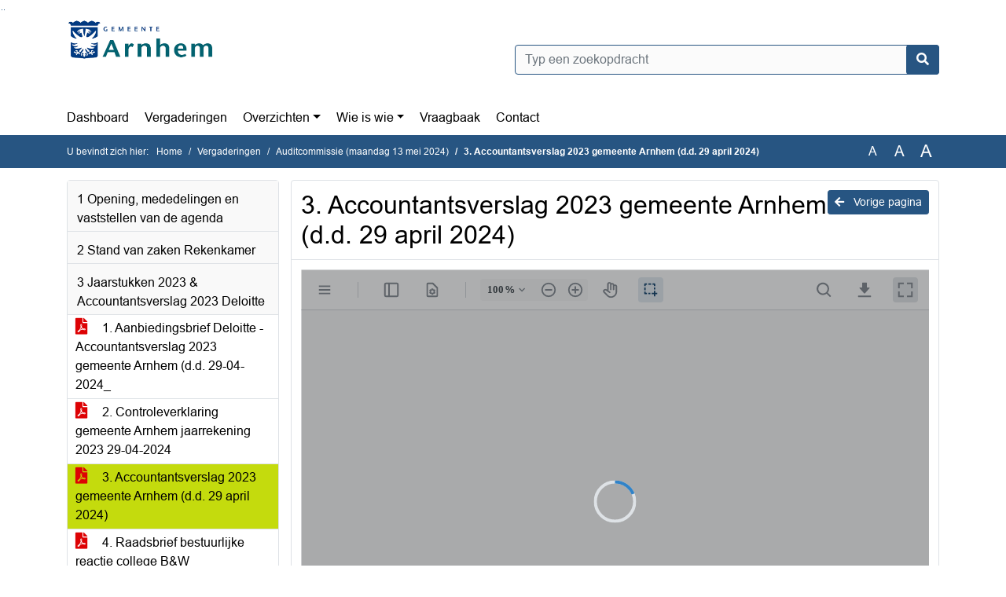

--- FILE ---
content_type: text/html; charset=utf-8
request_url: https://arnhem.bestuurlijkeinformatie.nl/Agenda/Document/a8842215-6be5-4e0b-8e3f-18f8b1a0ac46?documentId=b80cd3d7-bb39-44e3-b0df-1901c016ce7e&agendaItemId=723a4ecc-0f79-459c-ac27-df1f3e41e77e
body_size: 31456
content:
<!DOCTYPE html>
<html lang="nl">
<head>
    <meta charset="utf-8" />
    <meta name="viewport" content="width=device-width, initial-scale=1.0">
    <title>Document Arnhem - 3. Accountantsverslag 2023 gemeente Arnhem (d.d. 29 april 2024) - iBabs Publieksportaal</title>
    <link rel="SHORTCUT ICON" href="/favicon.svg?v=20210707" />
<link rel="icon" type="image/png" sizes="16x16" href="/Images/icons/ibabs/favicon-16x16.png?x46223">
<link rel="icon" type="image/png" sizes="32x32" href="/Images/icons/ibabs/favicon-32x32.png?x46223">
<link rel="icon" type="image/svg+xml" sizes="any" href="/favicon.svg?x46223">
<link rel="apple-touch-icon" href="/favicon.svg?x46223">
<link rel="apple-touch-icon" sizes="152x152" href="/Images/icons/ibabs/touch-icon-ipad.png?x46223">
<link rel="apple-touch-icon" sizes="167x167" href="/Images/icons/ibabs/touch-icon-ipad-retina.png?x46223">
<link rel="apple-touch-icon" sizes="180x180" href="/Images/icons/ibabs/touch-icon-iphone-retina.png?x46223">


    <link href="https://fonts.googleapis.com/css?family=Open+Sans:300,400,600,700,800" rel="stylesheet" />
    <link href="/Content/css?v=D-O9VFCAyJBB8XEPmMsnpG95XXUEHBJPXwTmEDlWT0I1" rel="stylesheet"/>

    <link href='/Content/cssparse?v=GwY4XHn5VbZxFlS8RAaRX5uQYXQffa-el0jQVsPNdzs1' rel='stylesheet' data-include-ie-parse />


<link href='/Content/Fonts/Arial.css' rel='stylesheet' data-include-ie-parse />
<link href='/Base/SiteCss' rel='stylesheet' data-include-ie-parse />

    

    <script src="/Script/ApplicationInsights"></script>
</head>
<body data-site-name="Arnhem">
    <div id="wrapper">
        <div class="skipcontent">
            <a href="#content" class="btn btn-ris sr-only sr-only-focusable" tabindex="0">Ga naar de inhoud van deze pagina</a>
            <a href="#search-input" class="btn btn-ris sr-only sr-only-focusable" tabindex="0">Ga naar het zoeken</a>
            <a href="#navigation" class="btn btn-ris sr-only sr-only-focusable" tabindex="0">Ga naar het menu</a>
        </div>
        <header id="header">
            <div class="container">
                <div class="row align-items-center">
                    <div class="col-left col-md-6">
                        <div class="d-flex justify-content-between align-items-center">
                            <div class="logo">
                                <a href="https://arnhem.nl/Bestuur/gemeenteraad/over_de_gemeenteraad" id="logo" title="Navigeer naar https://arnhem.nl/Bestuur/gemeenteraad/over_de_gemeenteraad">
                                        <img alt="Logo Arnhem" src="[data-uri]" />
                                </a>
                            </div>
                            <div class="d-block d-md-none">
                                <button type="button" class="navbar-toggler collapsed" data-toggle="collapse" data-target="#navbar" aria-expanded="false" aria-controls="navbar">
                                    <span class="navbar-toggler-icon" aria-hidden="true"></span>
                                    <span class="navbar-toggler-text">Menu</span>
                                </button>
                            </div>
                        </div>
                    </div>
                    <div class="col-right col-md-6">
                        <div class="form-inline justify-content-end d-none d-md-flex search-box">
                            <label class="sr-only" for="search-input">Zoeken naar</label>
                            <input class="form-control input-search" id="search-input" name="search" type="text" placeholder="Typ een zoekopdracht" aria-label="Typ een zoekopdracht" data-search-url="/Search" />
                            <button class="btn btn-search" type="button" id="search-button" aria-label="Nu zoeken">
                                <i class="fas fa-search" aria-hidden="true"></i>
                            </button>
                        </div>
                    </div>
                </div>
            </div>
        </header>
        <nav id="navigation" class="navbar navbar-expand-md">
            <div class="container">
                <div id="navbar" class="collapse navbar-collapse">
                    <ul class="navbar-nav mr-auto">
                        <li class="nav-item" id="nav-item-dashboard">
                            <a href="/" class="nav-link">Dashboard</a>
                        </li>
                        <li class="nav-item" id="nav-item-calendar">
                            <a href="/Calendar" class="nav-link">Vergaderingen</a>
                        </li>
                            <li class="nav-item dropdown" id="nav-item-report">
                                <a href="#" class="nav-link dropdown-toggle" data-toggle="dropdown" aria-haspopup="true" aria-expanded="false" id="nav-link-report">Overzichten</a>
                                <div class="dropdown-menu" aria-labelledby="nav-link-report">
                                    <a class="dropdown-item" href="/Reports">Overzichten</a>
                                        <a class="dropdown-item ml-md-3" href="/Reports/Details/fdf429af-3abe-411e-9683-460b66e2a8f6">Inhoudelijke Dossiers</a>
                                        <a class="dropdown-item ml-md-3" href="/Reports/Details/1ed68832-1e2d-4dc1-acc4-556beb6b3418">Agendavoorraad</a>
                                        <a class="dropdown-item ml-md-3" href="/Reports/Details/749144bf-a958-48db-ad07-13aa09f1195a">Langetermijnagenda</a>
                                        <a class="dropdown-item ml-md-3" href="/Reports/Details/93b5d668-8dc2-4286-b92f-8c044fb109b4">Artikel 44 vragen</a>
                                        <a class="dropdown-item ml-md-3" href="/Reports/Details/3c1b2047-19ea-45dc-948a-b06896d34083">Ingekomen stukken</a>
                                        <a class="dropdown-item ml-md-3" href="/Reports/Details/5de81f99-f434-4b8c-a932-ecb000c3cec1">Inlichtingenverzoeken</a>
                                        <a class="dropdown-item ml-md-3" href="/Reports/Details/ec16a63e-2895-4667-b26f-e1bf1063a407">Raadsbrieven</a>
                                        <a class="dropdown-item ml-md-3" href="/Reports/Details/6473f328-75f0-4327-b278-0ad4ade6587a">Moties</a>
                                        <a class="dropdown-item ml-md-3" href="/Reports/Details/50b4c517-fff4-4f0c-9f53-9ecc95e19825">Amendementen</a>
                                        <a class="dropdown-item ml-md-3" href="/Reports/Details/022f03b9-81bb-4460-bca6-a7e7f0618787">Toezeggingen</a>
                                        <a class="dropdown-item ml-md-3" href="/Reports/Details/b8d6a5d7-f5d3-4f60-8039-7a09b5d59286">Raadsdossiers</a>
                                        <a class="dropdown-item ml-md-3" href="/Reports/Details/eee476c0-a899-4b41-ab36-a5e2d115c978">Rekenkamer</a>
                                        <a class="dropdown-item ml-md-3" href="/Reports/Details/03a626cc-1113-4470-8a86-77589cac0ffc">Vergaderschema, verordeningen, reglementen en informatie</a>
                                        <a class="dropdown-item ml-md-3" href="/Reports/Details/a8ec59cc-a266-45ef-ab0b-cfa732ef1c12">Raadsmail</a>
                                        <a class="dropdown-item ml-md-3" href="/Reports/Details/f5115124-30f5-47be-bf9c-5fd6c31ff199">Nieuwsbrieven</a>
                                        <a class="dropdown-item ml-md-3" href="/Reports/Details/64c29bba-8a76-429b-ab78-f1a7c8f61a21">Geheimhoudingsregister</a>
                                </div>
                            </li>
                                                                                                        <li class="nav-item dropdown" id="nav-item-people">
                                    <a href="#" class="nav-link dropdown-toggle" data-toggle="dropdown" aria-haspopup="true" aria-expanded="false" id="nav-link-people">Wie is wie</a>
                                    <div class="dropdown-menu" aria-labelledby="nav-link-people">
                                        <a class="dropdown-item" href="/People">Wie is wie</a>
                                            <a class="dropdown-item ml-md-3" href="/People/Profiles/61635165-98f8-4674-a944-a86f1d7a2e49">Raadsleden</a>
                                            <a class="dropdown-item ml-md-3" href="/People/Profiles/5cc50a07-7487-442c-be38-62e7b8ce8cef">Fractievolgers</a>
                                            <a class="dropdown-item ml-md-3" href="/People/Profiles/5d87a457-8611-492c-ba2e-3790006bb49a">Voorzitter Gemeenteraad en Vicevoorzitter</a>
                                            <a class="dropdown-item ml-md-3" href="/People/Profiles/90031c01-3860-4e11-a9e7-124ff7d73a2c">Presidium</a>
                                            <a class="dropdown-item ml-md-3" href="/People/Profiles/f4160665-b6db-421f-b531-4cd2f6c7cf44">Agendacommissie</a>
                                            <a class="dropdown-item ml-md-3" href="/People/Profiles/faa76b00-12fd-4096-8812-ad9b2767b537">Dagelijks Bestuur Agendacommissie</a>
                                            <a class="dropdown-item ml-md-3" href="/People/Profiles/0cc6ab25-a4e6-4172-8157-bd02019a5175">Auditcommissie</a>
                                            <a class="dropdown-item ml-md-3" href="/People/Profiles/143159bc-2f7b-4a88-9bec-5cc7c540946e">Raadswerkgroepen</a>
                                            <a class="dropdown-item ml-md-3" href="/People/Profiles/e8347e20-86c8-4a22-a1b8-7e216a29f0e6">Commissie Werkgeverschap Griffie</a>
                                            <a class="dropdown-item ml-md-3" href="/People/Profiles/8bde7b66-bc8d-4110-b5a7-63b2e72effda">Griffie</a>
                                            <a class="dropdown-item ml-md-3" href="/People/Profiles/dab1750b-5de6-4e10-a267-dd07e9c2be0c">Rekenkamer</a>
                                    </div>
                                </li>
                                                                            <li class="nav-item" id="nav-item-help">
                                <a href="/Help" class="nav-link">Vraagbaak</a>
                            </li>
                                                    <li class="nav-item" id="nav-item-contact">
                                <a href="/Contact" class="nav-link">Contact</a>
                            </li>
                    </ul>
                </div>
            </div>
        </nav>
        <div id="mobile-searchbox" class="d-block d-md-none">
            <div class="container">
                <div class="row align-items-center">
                    <div class="col">
                        <div class="form-inline justify-content-end search-box">
                            <input class="form-control input-search" id="search-input-sm" name="search" type="text" placeholder="Typ een zoekopdracht" aria-label="Typ een zoekopdracht" data-search-url="/Search" />
                            <button class="btn btn-search" type="button" id="search-button-sm" aria-label="Nu zoeken">
                                <i class="fas fa-search" aria-hidden="true"></i>
                            </button>
                        </div>
                    </div>
                </div>
            </div>
        </div>
        <div id="breadcrumb">
            <div class="container">
                <nav class="navbar navbar-expand-md" aria-label="Kruimelpad">
                    <span class="breadcrumb-pre-text">
                        U bevindt zich hier:
                    </span>
                    <ol class="breadcrumb mr-auto">
                        <li class="breadcrumb-item">
                            <a href="/">Home</a>
                        </li>
                        
    <li class="breadcrumb-item">
        <a href="/Calendar">
            Vergaderingen
        </a>
    </li>
    <li class="breadcrumb-item">
        <a href="/Agenda/Index/a8842215-6be5-4e0b-8e3f-18f8b1a0ac46">
            Auditcommissie (maandag 13 mei 2024)
        </a>
    </li>
    <li class="breadcrumb-item active document-title" aria-current="page">
        3. Accountantsverslag 2023 gemeente Arnhem (d.d. 29 april 2024)
    </li>

                    </ol>
                    <div class="font-size">
                        <ul>
                            <li class="align-middle">
                                <button type="button" data-size="1.0" aria-label="Zet de tekst in de originele tekst grootte." aria-pressed="true">A</button>
                            </li>
                            <li class="align-middle">
                                <button type="button" data-size="1.2" aria-label="Vergroot de tekst met 20% ten opzichte van de originele tekst grootte." aria-pressed="false">A</button>
                            </li>
                            <li class="align-middle">
                                <button type="button" data-size="1.4" aria-label="Vergroot de tekst met 40% ten opzichte van de originele tekst grootte." aria-pressed="false">A</button>
                            </li>
                        </ul>
                    </div>
                </nav>
            </div>
        </div>
        <main id="content" class="d-flex">
            <div class="container d-flex align-items-stretch flex-fill">
                


<div class="row maincontent sidecontent-left align-items-stretch flex-fill">
    <aside class="col-md-3 col-lg-3" id="sidecontent-left">
        <div class="filterWidget widget">
                                <div class="widgetLabel agenda-item" tabindex="0">
                        <div class="heading1">
                            1 Opening, mededelingen en vaststellen van de agenda
                        </div>
                    </div>
                    <div class="widgetLabel agenda-item" tabindex="0">
                        <div class="heading1">
                            2 Stand van zaken Rekenkamer
                        </div>
                    </div>
                    <div class="widgetLabel agenda-item" tabindex="0">
                        <div class="heading1">
                            3 Jaarstukken 2023 &amp; Accountantsverslag 2023 Deloitte
                        </div>
                    </div>
                        <div class="widgetContent">
                            <div class="attachments d-flex flex-column">
                                    <a href="#" class="" data-document-id="3301b2e5-dc79-4af8-adc6-a7f6ba93db26" data-document-type="pdf" data-document-url="/Document/LoadAgendaItemDocument/3301b2e5-dc79-4af8-adc6-a7f6ba93db26?agendaItemId=723a4ecc-0f79-459c-ac27-df1f3e41e77e">
                                        <span class="icon pdf" aria-label="pdf" role="img"></span>
                                        1. Aanbiedingsbrief Deloitte - Accountantsverslag 2023 gemeente Arnhem (d.d. 29-04-2024_
                                    </a>
                                    <a href="#" class="" data-document-id="4683e7a9-51ff-4327-868f-3828cd971fa9" data-document-type="pdf" data-document-url="/Document/LoadAgendaItemDocument/4683e7a9-51ff-4327-868f-3828cd971fa9?agendaItemId=723a4ecc-0f79-459c-ac27-df1f3e41e77e">
                                        <span class="icon pdf" aria-label="pdf" role="img"></span>
                                        2. Controleverklaring gemeente Arnhem jaarrekening 2023 29-04-2024
                                    </a>
                                    <a href="#" class="active" data-document-id="b80cd3d7-bb39-44e3-b0df-1901c016ce7e" data-document-type="pdf" data-document-url="/Document/LoadAgendaItemDocument/b80cd3d7-bb39-44e3-b0df-1901c016ce7e?agendaItemId=723a4ecc-0f79-459c-ac27-df1f3e41e77e">
                                        <span class="icon pdf" aria-label="pdf" role="img"></span>
                                        3. Accountantsverslag 2023 gemeente Arnhem (d.d. 29 april 2024)
                                    </a>
                                    <a href="#" class="" data-document-id="f561c4fa-1ed4-460d-978d-ad9d36ca1203" data-document-type="pdf" data-document-url="/Document/LoadAgendaItemDocument/f561c4fa-1ed4-460d-978d-ad9d36ca1203?agendaItemId=723a4ecc-0f79-459c-ac27-df1f3e41e77e">
                                        <span class="icon pdf" aria-label="pdf" role="img"></span>
                                        4. Raadsbrief bestuurlijke reactie college B&amp;W accountantsverslag
                                    </a>
                                    <a href="#" class="" data-document-id="4de091d0-45a3-4a86-a006-debaaf72b393" data-document-type="pdf" data-document-url="/Document/LoadAgendaItemDocument/4de091d0-45a3-4a86-a006-debaaf72b393?agendaItemId=723a4ecc-0f79-459c-ac27-df1f3e41e77e">
                                        <span class="icon pdf" aria-label="pdf" role="img"></span>
                                        5. Jaarstukken 2023
                                    </a>
                            </div>
                        </div>
                    <div class="widgetLabel agenda-item" tabindex="0">
                        <div class="heading1">
                            4 Verslag auditcommissie 8 april 2024
                        </div>
                    </div>
                        <div class="widgetContent">
                            <div class="attachments d-flex flex-column">
                                    <a href="#" class="" data-document-id="3f779bfb-750c-498f-a03c-94e365d52121" data-document-type="pdf" data-document-url="/Document/LoadAgendaItemDocument/3f779bfb-750c-498f-a03c-94e365d52121?agendaItemId=c92491ba-d4bf-4ff5-9a79-7e60262d8879">
                                        <span class="icon pdf" aria-label="pdf" role="img"></span>
                                        CONCEPT verslag auditcommissie 8 april 2024
                                    </a>
                            </div>
                        </div>
                    <div class="widgetLabel agenda-item" tabindex="0">
                        <div class="heading1">
                            5 Rondvraag
                        </div>
                    </div>
        </div>
    </aside>
    <section class="col-md-9 maincontent d-flex" id="maincontent">
        <div class="row flex-fill">
            <div class="box col d-flex document">
                <div class="box-inner d-flex flex-fill flex-column">
                    <div class="box-header">
                        <a id="backButton" href="#" class="d-none d-md-block btn-sm btn-ris float-md-right"><i class="fas fa-arrow-left"></i> Vorige pagina</a>
                        <h1 class="document-title">3. Accountantsverslag 2023 gemeente Arnhem (d.d. 29 april 2024)</h1>
                    </div>
                    <div class="box-content box-padding flex-fill d-flex">
                        <div id="webviewer" class="flex-fill"></div>
                    </div>
                </div>
            </div>
        </div>
    </section>
</div>




            </div>
        </main>
                <footer id="footer-new">
                    <div class="container">
                        <div class="row justify-content-end align-items-start">
                            <div class="box mb-0 col-md-auto">
                                <div class="box-inner">
                                    <div class="box-content p-0 py-1">
                                        <ul class="list-group list-group-horizontal">
                                            <li class="list-group-item">
                                                <span>
                                                    <a href="https://www.ibabs.com">
                                                        iBabs Vergadermanagement
                                                        <i class="fas fa-external-link-alt"></i>
                                                    </a>
                                                </span>
                                            </li>
                                            <li class="list-group-item">
                                                <span>
                                                    <a href=https://portal.ibabs.eu/>
                                                        Inloggen
                                                    <i class="fas fa-external-link-alt"></i>
                                                </a>
                                            </span>
                                        </li>
                                    </ul>
                                </div>
                            </div>
                        </div>
                    </div>
                </div>
            </footer>

    </div>

    <script src="/scripts/main?v=DJZiH23W5dphf0OvlR2xsncTlu3UMUqyomKYo9qym7w1"></script>

    <script src="/scripts/localization/nl?v=meRI3Lzz9Ko3fJUOcqRMr0B15-3iMzakUQ7OHp8nYy81"></script>

    <script src="/Scripts/views/layout.js"></script>


    <script type='module' src='/lib/duetds-datepicker/duet.esm.js'></script>

    <script nomodule src='/lib/duetds-datepicker/duet.js'></script>


    
    <script src="/scripts/agendadocument?v=Yf8J131kLXHWbKx-gZv64xzSVXIT7xV9S6SlVQiXXPI1"></script>

    <script src="/Script/LoadAgendaItemDocument/b80cd3d7-bb39-44e3-b0df-1901c016ce7e?parentId=723a4ecc-0f79-459c-ac27-df1f3e41e77e"></script>


</body>
</html>


--- FILE ---
content_type: text/css; charset=utf-8
request_url: https://arnhem.bestuurlijkeinformatie.nl/Base/SiteCss
body_size: 1489
content:
:root {--font-family: Arial;--active-agenda-color: #c4db0d;--active-agenda-text-color: #000000;--box-hovering-color: #275582;--box-hovering-text-color: #ffffff;--breadcrumb-color: #275582;--breadcrumb-text-color: #ffffff;--button-color: #275582;--button-color-rgba: rgba(39, 85, 130, 0.75);--button-border-color: #275582;--button-text-color: #ffffff;--button-hover-color: #ffffff;--button-hover-border-color: #275582;--button-hover-text-color: #275582;--calendar-event-item-color: #002469;--calendar-event-item-border-color: #002469;--calendar-event-item-text-color: #ffffff;--calendar-event-item-hover-color: #002469;--calendar-event-item-hover-border-color: #002469;--calendar-event-item-hover-text-color: #ffffff;--calendar-events-current-day: #c4db0d;--calendar-events-current-day-text-color: #000000;--calendar-header-color: #275582;--calendar-header-text-color: #ffffff;--collapsed-content-rows-title: #275582;--datepicker-hover-color: #275582;--datepicker-hover-text-color: #ffffff;--datepicker-today-color: #c4db0d;--default-link-hover-color: #275582;--results-hover-color: #c4db0d;--results-hover-text-color: #000000;--table-hover-color: #c4db0d;--table-border-hover-color: #275582;--table-hover-text-color: #000000;--navbar-toggle-icon: url("data:image/svg+xml,%3csvg xmlns='http://www.w3.org/2000/svg' width='30' height='30' viewBox='0 0 30 30'%3e%3cpath stroke='%23275582' stroke-linecap='round' stroke-miterlimit='10' stroke-width='2' d='M4 7h22M4 15h22M4 23h22'/%3e%3c/svg%3e");}

--- FILE ---
content_type: text/javascript; charset=utf-8
request_url: https://arnhem.bestuurlijkeinformatie.nl/scripts/agendadocument?v=Yf8J131kLXHWbKx-gZv64xzSVXIT7xV9S6SlVQiXXPI1
body_size: 37637
content:
!function(e,t){if("object"==typeof exports&&"object"==typeof module)module.exports=t();else if("function"==typeof define&&define.amd)define([],t);else{var n=t();for(var o in n)("object"==typeof exports?exports:e)[o]=n[o]}}(window,(function(){return function(e){var t={};function n(o){if(t[o])return t[o].exports;var i=t[o]={i:o,l:!1,exports:{}};return e[o].call(i.exports,i,i.exports,n),i.l=!0,i.exports}return n.m=e,n.c=t,n.d=function(e,t,o){n.o(e,t)||Object.defineProperty(e,t,{enumerable:!0,get:o})},n.r=function(e){"undefined"!=typeof Symbol&&Symbol.toStringTag&&Object.defineProperty(e,Symbol.toStringTag,{value:"Module"}),Object.defineProperty(e,"__esModule",{value:!0})},n.t=function(e,t){if(1&t&&(e=n(e)),8&t)return e;if(4&t&&"object"==typeof e&&e&&e.__esModule)return e;var o=Object.create(null);if(n.r(o),Object.defineProperty(o,"default",{enumerable:!0,value:e}),2&t&&"string"!=typeof e)for(var i in e)n.d(o,i,function(t){return e[t]}.bind(null,i));return o},n.n=function(e){var t=e&&e.__esModule?function(){return e.default}:function(){return e};return n.d(t,"a",t),t},n.o=function(e,t){return Object.prototype.hasOwnProperty.call(e,t)},n.p="/",n(n.s=1)}([function(e,t){var n;n=function(){return this}();try{n=n||new Function("return this")()}catch(e){"object"==typeof window&&(n=window)}e.exports=n},function(e,t,n){n(2),e.exports=n(6)},function(e,t,n){(function(o,i){var r,a;function s(e){return(s="function"==typeof Symbol&&"symbol"==typeof Symbol.iterator?function(e){return typeof e}:function(e){return e&&"function"==typeof Symbol&&e.constructor===Symbol&&e!==Symbol.prototype?"symbol":typeof e})(e)}!function(o,i){"object"==s(t)&&void 0!==e?i():void 0===(a="function"==typeof(r=i)?r.call(t,n,t,e):r)||(e.exports=a)}(0,(function(){"use strict";function e(e){var t=this.constructor;return this.then((function(n){return t.resolve(e()).then((function(){return n}))}),(function(n){return t.resolve(e()).then((function(){return t.reject(n)}))}))}function t(){}function n(e){if(!(this instanceof n))throw new TypeError("Promises must be constructed via new");if("function"!=typeof e)throw new TypeError("not a function");this._state=0,this._handled=!1,this._value=void 0,this._deferreds=[],u(e,this)}function r(e,t){for(;3===e._state;)e=e._value;0!==e._state?(e._handled=!0,n._immediateFn((function(){var n=1===e._state?t.onFulfilled:t.onRejected;if(null!==n){var o;try{o=n(e._value)}catch(e){return void c(t.promise,e)}a(t.promise,o)}else(1===e._state?a:c)(t.promise,e._value)}))):e._deferreds.push(t)}function a(e,t){try{if(t===e)throw new TypeError("A promise cannot be resolved with itself.");if(t&&("object"==s(t)||"function"==typeof t)){var o=t.then;if(t instanceof n)return e._state=3,e._value=t,void l(e);if("function"==typeof o)return void u(function(e,t){return function(){e.apply(t,arguments)}}(o,t),e)}e._state=1,e._value=t,l(e)}catch(t){c(e,t)}}function c(e,t){e._state=2,e._value=t,l(e)}function l(e){2===e._state&&0===e._deferreds.length&&n._immediateFn((function(){e._handled||n._unhandledRejectionFn(e._value)}));for(var t=0,o=e._deferreds.length;o>t;t++)r(e,e._deferreds[t]);e._deferreds=null}function u(e,t){var n=!1;try{e((function(e){n||(n=!0,a(t,e))}),(function(e){n||(n=!0,c(t,e))}))}catch(e){if(n)return;n=!0,c(t,e)}}var d=setTimeout;n.prototype.catch=function(e){return this.then(null,e)},n.prototype.then=function(e,n){var o=new this.constructor(t);return r(this,new function(e,t,n){this.onFulfilled="function"==typeof e?e:null,this.onRejected="function"==typeof t?t:null,this.promise=n}(e,n,o)),o},n.prototype.finally=e,n.all=function(e){return new n((function(t,n){function o(e,a){try{if(a&&("object"==s(a)||"function"==typeof a)){var c=a.then;if("function"==typeof c)return void c.call(a,(function(t){o(e,t)}),n)}i[e]=a,0==--r&&t(i)}catch(e){n(e)}}if(!e||void 0===e.length)throw new TypeError("Promise.all accepts an array");var i=Array.prototype.slice.call(e);if(0===i.length)return t([]);for(var r=i.length,a=0;i.length>a;a++)o(a,i[a])}))},n.resolve=function(e){return e&&"object"==s(e)&&e.constructor===n?e:new n((function(t){t(e)}))},n.reject=function(e){return new n((function(t,n){n(e)}))},n.race=function(e){return new n((function(t,n){for(var o=0,i=e.length;i>o;o++)e[o].then(t,n)}))},n._immediateFn="function"==typeof o&&function(e){o(e)}||function(e){d(e,0)},n._unhandledRejectionFn=function(e){void 0!==console&&console&&console.warn("Possible Unhandled Promise Rejection:",e)};var f=function(){if("undefined"!=typeof self)return self;if("undefined"!=typeof window)return window;if(void 0!==i)return i;throw Error("unable to locate global object")}();"Promise"in f?f.Promise.prototype.finally||(f.Promise.prototype.finally=e):f.Promise=n}))}).call(this,n(3).setImmediate,n(0))},function(e,t,n){(function(e){var o=void 0!==e&&e||"undefined"!=typeof self&&self||window,i=Function.prototype.apply;function r(e,t){this._id=e,this._clearFn=t}t.setTimeout=function(){return new r(i.call(setTimeout,o,arguments),clearTimeout)},t.setInterval=function(){return new r(i.call(setInterval,o,arguments),clearInterval)},t.clearTimeout=t.clearInterval=function(e){e&&e.close()},r.prototype.unref=r.prototype.ref=function(){},r.prototype.close=function(){this._clearFn.call(o,this._id)},t.enroll=function(e,t){clearTimeout(e._idleTimeoutId),e._idleTimeout=t},t.unenroll=function(e){clearTimeout(e._idleTimeoutId),e._idleTimeout=-1},t._unrefActive=t.active=function(e){clearTimeout(e._idleTimeoutId);var t=e._idleTimeout;t>=0&&(e._idleTimeoutId=setTimeout((function(){e._onTimeout&&e._onTimeout()}),t))},n(4),t.setImmediate="undefined"!=typeof self&&self.setImmediate||void 0!==e&&e.setImmediate||this&&this.setImmediate,t.clearImmediate="undefined"!=typeof self&&self.clearImmediate||void 0!==e&&e.clearImmediate||this&&this.clearImmediate}).call(this,n(0))},function(e,t,n){(function(e,t){!function(e,n){"use strict";if(!e.setImmediate){var o,i,r,a,s,c=1,l={},u=!1,d=e.document,f=Object.getPrototypeOf&&Object.getPrototypeOf(e);f=f&&f.setTimeout?f:e,"[object process]"==={}.toString.call(e.process)?o=function(e){t.nextTick((function(){m(e)}))}:!function(){if(e.postMessage&&!e.importScripts){var t=!0,n=e.onmessage;return e.onmessage=function(){t=!1},e.postMessage("","*"),e.onmessage=n,t}}()?e.MessageChannel?((r=new MessageChannel).port1.onmessage=function(e){m(e.data)},o=function(e){r.port2.postMessage(e)}):d&&"onreadystatechange"in d.createElement("script")?(i=d.documentElement,o=function(e){var t=d.createElement("script");t.onreadystatechange=function(){m(e),t.onreadystatechange=null,i.removeChild(t),t=null},i.appendChild(t)}):o=function(e){setTimeout(m,0,e)}:(a="setImmediate$"+Math.random()+"$",s=function(t){t.source===e&&"string"==typeof t.data&&0===t.data.indexOf(a)&&m(+t.data.slice(a.length))},e.addEventListener?e.addEventListener("message",s,!1):e.attachEvent("onmessage",s),o=function(t){e.postMessage(a+t,"*")}),f.setImmediate=function(e){"function"!=typeof e&&(e=new Function(""+e));for(var t=new Array(arguments.length-1),n=0;n<t.length;n++)t[n]=arguments[n+1];var i={callback:e,args:t};return l[c]=i,o(c),c++},f.clearImmediate=p}function p(e){delete l[e]}function m(e){if(u)setTimeout(m,0,e);else{var t=l[e];if(t){u=!0;try{!function(e){var t=e.callback,n=e.args;switch(n.length){case 0:t();break;case 1:t(n[0]);break;case 2:t(n[0],n[1]);break;case 3:t(n[0],n[1],n[2]);break;default:t.apply(void 0,n)}}(t)}finally{p(e),u=!1}}}}}("undefined"==typeof self?void 0===e?this:e:self)}).call(this,n(0),n(5))},function(e,t){var n,o,i=e.exports={};function r(){throw new Error("setTimeout has not been defined")}function a(){throw new Error("clearTimeout has not been defined")}function s(e){if(n===setTimeout)return setTimeout(e,0);if((n===r||!n)&&setTimeout)return n=setTimeout,setTimeout(e,0);try{return n(e,0)}catch(t){try{return n.call(null,e,0)}catch(t){return n.call(this,e,0)}}}!function(){try{n="function"==typeof setTimeout?setTimeout:r}catch(e){n=r}try{o="function"==typeof clearTimeout?clearTimeout:a}catch(e){o=a}}();var c,l=[],u=!1,d=-1;function f(){u&&c&&(u=!1,c.length?l=c.concat(l):d=-1,l.length&&p())}function p(){if(!u){var e=s(f);u=!0;for(var t=l.length;t;){for(c=l,l=[];++d<t;)c&&c[d].run();d=-1,t=l.length}c=null,u=!1,function(e){if(o===clearTimeout)return clearTimeout(e);if((o===a||!o)&&clearTimeout)return o=clearTimeout,clearTimeout(e);try{o(e)}catch(t){try{return o.call(null,e)}catch(t){return o.call(this,e)}}}(e)}}function m(e,t){this.fun=e,this.array=t}function h(){}i.nextTick=function(e){var t=new Array(arguments.length-1);if(arguments.length>1)for(var n=1;n<arguments.length;n++)t[n-1]=arguments[n];l.push(new m(e,t)),1!==l.length||u||s(p)},m.prototype.run=function(){this.fun.apply(null,this.array)},i.title="browser",i.browser=!0,i.env={},i.argv=[],i.version="",i.versions={},i.on=h,i.addListener=h,i.once=h,i.off=h,i.removeListener=h,i.removeAllListeners=h,i.emit=h,i.prependListener=h,i.prependOnceListener=h,i.listeners=function(e){return[]},i.binding=function(e){throw new Error("process.binding is not supported")},i.cwd=function(){return"/"},i.chdir=function(e){throw new Error("process.chdir is not supported")},i.umask=function(){return 0}},function(e,t,n){"use strict";n.r(t),n.d(t,"getInstance",(function(){return R})),n.d(t,"setInstanceForWebComponent",(function(){return M}));var o={ASM:"asm",WASM:"ems",JS_WORKER:"jsworker",THREADED_WASM:"wasm-threads"};function i(e,t){if("string"!=typeof e||!t)return e;var n=t.substr(0,t.lastIndexOf("/"));return/^(\/|%2F|[a-z0-9-]+:)/i.test(e)?e:"".concat(n,"/").concat(e)}function r(e){return(r="function"==typeof Symbol&&"symbol"==typeof Symbol.iterator?function(e){return typeof e}:function(e){return e&&"function"==typeof Symbol&&e.constructor===Symbol&&e!==Symbol.prototype?"symbol":typeof e})(e)}function a(e,t){if(!(e instanceof t))throw new TypeError("Cannot call a class as a function")}function s(e,t){for(var n=0;n<t.length;n++){var o=t[n];o.enumerable=o.enumerable||!1,o.configurable=!0,"value"in o&&(o.writable=!0),Object.defineProperty(e,(i=o.key,a=void 0,a=function(e,t){if("object"!==r(e)||null===e)return e;var n=e[Symbol.toPrimitive];if(void 0!==n){var o=n.call(e,t||"default");if("object"!==r(o))return o;throw new TypeError("@@toPrimitive must return a primitive value.")}return("string"===t?String:Number)(e)}(i,"string"),"symbol"===r(a)?a:String(a)),o)}var i,a}function c(e,t){if(t&&("object"===r(t)||"function"==typeof t))return t;if(void 0!==t)throw new TypeError("Derived constructors may only return object or undefined");return function(e){if(void 0===e)throw new ReferenceError("this hasn't been initialised - super() hasn't been called");return e}(e)}function l(e){var t="function"==typeof Map?new Map:void 0;return(l=function(e){if(null===e||(n=e,-1===Function.toString.call(n).indexOf("[native code]")))return e;var n;if("function"!=typeof e)throw new TypeError("Super expression must either be null or a function");if(void 0!==t){if(t.has(e))return t.get(e);t.set(e,o)}function o(){return u(e,arguments,p(this).constructor)}return o.prototype=Object.create(e.prototype,{constructor:{value:o,enumerable:!1,writable:!0,configurable:!0}}),f(o,e)})(e)}function u(e,t,n){return(u=d()?Reflect.construct.bind():function(e,t,n){var o=[null];o.push.apply(o,t);var i=new(Function.bind.apply(e,o));return n&&f(i,n.prototype),i}).apply(null,arguments)}function d(){if("undefined"==typeof Reflect||!Reflect.construct)return!1;if(Reflect.construct.sham)return!1;if("function"==typeof Proxy)return!0;try{return Boolean.prototype.valueOf.call(Reflect.construct(Boolean,[],(function(){}))),!0}catch(e){return!1}}function f(e,t){return(f=Object.setPrototypeOf?Object.setPrototypeOf.bind():function(e,t){return e.__proto__=t,e})(e,t)}function p(e){return(p=Object.setPrototypeOf?Object.getPrototypeOf.bind():function(e){return e.__proto__||Object.getPrototypeOf(e)})(e)}var m=0,h=function(e){!function(e,t){if("function"!=typeof t&&null!==t)throw new TypeError("Super expression must either be null or a function");e.prototype=Object.create(t&&t.prototype,{constructor:{value:e,writable:!0,configurable:!0}}),Object.defineProperty(e,"prototype",{writable:!1}),t&&f(e,t)}(u,e);var t,n,o,i,r,l=(t=u,n=d(),function(){var e,o=p(t);if(n){var i=p(this).constructor;e=Reflect.construct(o,arguments,i)}else e=o.apply(this,arguments);return c(this,e)});function u(){return a(this,u),l.apply(this,arguments)}return o=u,(i=[{key:"connectedCallback",value:function(){var e=this.attachShadow({mode:"open"}),t=this.getAttribute("path");window.isApryseWebViewerWebComponent=!0,window.webViewerPath=t,this.id=this.getAttribute("id")||function e(){var t=localStorage.getItem("wv_instanceIds");if((t=t?t.split(","):[]).length&&t[m]){var n=t[m];return m++,n}var o=Math.random().toString(36).slice(-6);return-1===t.findIndex((function(e){return e===o}))?(t.push(o),localStorage.setItem("wv_instanceIds",t),m++,o):e()}()||"default",fetch("".concat(t,"/ui/index-wc.html")).then((function(e){return e.text()})).then((function(n){e.innerHTML=n,function e(t,n){if(!0===function(e){return"SCRIPT"===e.tagName}(t))t.parentNode.replaceChild(function(e,t){var n=document.createElement("script");n.text=e.innerHTML;for(var o=-1,i=e.attributes;++o<i.length;){var r=i[o];"src"===r.name?n.setAttribute("src","".concat(t).concat(r.value)):n.setAttribute(r.name,r.value)}return n.async=!1,n}(t,n),t);else for(var o=-1,i=t.childNodes;++o<i.length;)e(i[o],n);return t}(e,t),window.dispatchEvent(new Event("webviewerloaded"))}))}}])&&s(o.prototype,i),r&&s(o,r),Object.defineProperty(o,"prototype",{writable:!1}),u}(l(HTMLElement));try{customElements.define("apryse-webviewer",h)}catch(e){console.warn("This environment does not allow for usage of the WebComponent version of WebViewer: ".concat(e))}var v=function(e,t){return new Promise((function(n,o){var i,r,a,s=document.createElement("apryse-webviewer");s.setAttribute("id","wc-".concat(t.id)),e.l=e.l||e.licenseKey,e.azureWorkaround=e.azureWorkaround||e.enableAzureWorkaround,e.annotationAdmin=e.annotationAdmin||e.isAdminUser,e.enableReadOnlyMode=e.enableReadOnlyMode||e.isReadOnly,e.showLocalFilePicker=e.showLocalFilePicker||e.enableFilePicker,e.useSharedWorker=e.workerTransportPromise?"true":"false",e.path=e.path||"/lib",e.css&&(i=t,r=e.css,(a=document.createElement("link")).setAttribute("rel","stylesheet"),a.setAttribute("href","".concat(r)),i.appendChild(a)),e.workerTransportPromise&&(window.apryseWorkerTransportPromise=e.workerTransportPromise),e.l&&(window.apryse_l=btoa(e.l));var c=["disableLogs","highContrastMode"];for(var l in["autoCreate","autoFocusNoteOnAnnotationSelection","enableOptimizedWorkers","enableAnnotations","preloadPDFWorker","useDownloader"].forEach((function(t){void 0===(null==e?void 0:e[t])&&(e[t]=!0)})),e)void 0!==(null==e?void 0:e[l])&&null!==(null==e?void 0:e[l])&&(c.includes(l)&&!1===e[l]?s.removeAttribute(l):e.encryption?s.setAttribute("auto_load",!1):"licenseKey"!==l&&"l"!==l&&s.setAttribute(l,e[l]));s.setAttribute("webviewerjsversion","10.12.1");var u=function(t){"requestl"===t.data&&t.source&&t.source.postMessage({type:"responsel",value:e.l||e.licenseKey},"*")};t.appendChild(s),s.addEventListener("ready",(function(){var e;null!==(e=s.instance)&&void 0!==e&&e.UI&&(M(t,s.instance),s.instance.UI.dispose=function(){return new Promise((function(e){window.removeEventListener("message",u),console.clear(),s.instance.Core.documentViewer.closeDocument().then((function(){e()}))}))}),n(s.instance)})),window.addEventListener("message",u,!1)}))};function b(e){return(b="function"==typeof Symbol&&"symbol"==typeof Symbol.iterator?function(e){return typeof e}:function(e){return e&&"function"==typeof Symbol&&e.constructor===Symbol&&e!==Symbol.prototype?"symbol":typeof e})(e)}function w(e,t){var n=Object.keys(e);if(Object.getOwnPropertySymbols){var o=Object.getOwnPropertySymbols(e);t&&(o=o.filter((function(t){return Object.getOwnPropertyDescriptor(e,t).enumerable}))),n.push.apply(n,o)}return n}function y(e){for(var t=1;t<arguments.length;t++){var n=null!=arguments[t]?arguments[t]:{};t%2?w(Object(n),!0).forEach((function(t){g(e,t,n[t])})):Object.getOwnPropertyDescriptors?Object.defineProperties(e,Object.getOwnPropertyDescriptors(n)):w(Object(n)).forEach((function(t){Object.defineProperty(e,t,Object.getOwnPropertyDescriptor(n,t))}))}return e}function g(e,t,n){return(t=function(e){var t=function(e,t){if("object"!==b(e)||null===e)return e;var n=e[Symbol.toPrimitive];if(void 0!==n){var o=n.call(e,t||"default");if("object"!==b(o))return o;throw new TypeError("@@toPrimitive must return a primitive value.")}return("string"===t?String:Number)(e)}(e,"string");return"symbol"===b(t)?t:String(t)}(t))in e?Object.defineProperty(e,t,{value:n,enumerable:!0,configurable:!0,writable:!0}):e[t]=n,e}window.WebViewerWebComponent=v;var T={},P=0;"undefined"==typeof console&&(window.console={log:function(){},warn:function(){},error:function(){}});var O=function(){for(var e=1;e<arguments.length;e++)for(var t=Object.keys(arguments[e]),n=0;n<t.length;n++)arguments[0][t[n]]=arguments[e][t[n]];return arguments[0]},_=function(e){var t=[];return e.forEach((function(e){t.push(e)})),t},A=function(e,t){var n;try{n=new CustomEvent(e,{detail:t,bubbles:!0,cancelable:!0})}catch(o){(n=document.createEvent("Event")).initEvent(e,!0,!0),n.detail=t}return n};window.PDFNet&&!T.skipPDFNetWebViewerWarning&&console.warn("PDFNet.js and WebViewer.js have been included in the same context. See https://community.apryse.com/t/what-is-the-best-location-to-call-pdfnet-apis-when-used-in-conjunction-with-webviewer/5210 for an explanation of why this could be an error in your application.");var I=new Map,S=new Map;T.WebViewer=function(e,t){var n=this;if(S.get(t))throw new Error("Two instances of WebViewer were created on the same HTML element. Please create a new element for each instance of WebViewer");S.set(t,!0);t.addEventListener("ready",(function e(){I.get(t).instance=n.getCompleteInstance(),t.removeEventListener("ready",e)})),this._validateOptions(e);var o=e.webviewerServerURL||e.pdftronServer;e.fullAPI&&o&&(e.forceClientSideInit||console.warn("The fullAPI and webviewerServerURL options have both been set so the forceClientSideInit option is now enabled. This means that WebViewer will switch to client side rendering and processing to allow use of the full API."),e.forceClientSideInit=!0),this.options=O({},T.WebViewer.Options,e);var i=this.options.path.length-1;i>0&&"/"!==this.options.path[i]&&(this.options.path+="/"),this.options.uiPath=this.options.path+this.options.uiPath,t||console.error("ViewerElement is not defined. This may be caused by calling the WebViewer constructor before the DOM is loaded, or an invalid selector. Please see https://docs.apryse.com/documentation/web/get-started/ for an example."),this.element=t,this.element.style.overflow="hidden";var r=this;this.messageHandler=function(t){if("requestl"===t.data&&t.source&&t.source.postMessage({type:"responsel",value:e.l||e.licenseKey},"*"),"requestConfig"===t.data.type&&t.data.id===r.id&&t.source){var n=e.config?r._correctRelativePath(e.config):"";t.source.postMessage({type:"responseConfig",value:n},"*")}},window.addEventListener("message",this.messageHandler,!1),this.options.autoCreate&&this.create()};var E={licenseKey:void 0,enableAzureWorkaround:!1,isAdminUser:!1,isReadOnly:!1};T.WebViewer.prototype={version:"10.12.1",create:function(){if(this.options.initialDoc){var e=this._correctRelativePath(this.options.initialDoc);e=encodeURIComponent(JSON.stringify(e)),this.options.initialDoc=e}this._create()},_create:function(){this.id=++P,void 0===this._trigger&&(this._trigger=function(e,t){var n=A(e,t);this.element.dispatchEvent(n)});var e=this.options.type.replace(" ","").split(",");e.length<1&&(e[0]="html5"),this._createViewer(e)},_validateOptions:function(e){for(var t=Object.keys(e),n=0;n<t.length;n++){var o=t[n];o in O({},E,T.WebViewer.Options)||console.warn("".concat(o," is not a valid option name. See https://docs.apryse.com/api/web/global.html#WebViewerOptions for all available options."))}var i=e.webviewerServerURL||e.pdftronServer;!e.enableRedaction||e.fullAPI||i||console.warn("FullAPI or WebViewer Server is needed to apply redactions")},_notSupportedMobile:function(){var e=document.createElement("div");e.id="webviewer-browser-unsupported",e.textContent="PDF document viewing is not supported by this browser.",this.element.appendChild(e)},_createViewer:function(e){var t,n=this;if(n.selectedType=null,this.isMobileDevice()){if(this.options.documentType&&"xod"!==this.options.documentType&&!this._testWebAssembly())return void this._notSupportedMobile();if(e=Array("html5Mobile"),n.selectedType="html5Mobile",this.options.mobileRedirect)return t=this.options.uiPath+this._getHTML5OptionsURL(),void(window.location=t)}for(var o=!1,i=!1,r=0;r<e.length;r++){if("html5mobile"===e[r].toLowerCase()){if(this.options.documentType&&"xod"!==this.options.documentType&&!this._testWebAssembly())continue;if(o=!0,n._testHTML5()){if(this.options.mobileRedirect)return n.selectedType="html5Mobile",t=this.options.uiPath+this._getHTML5OptionsURL(),void(window.location=t);if(this.options.xdomainProxyUrl||n.isSameOrigin(decodeURIComponent(n.options.initialDoc))||n._testCORS()){n.selectedType="html5Mobile";break}i=!0}}if("html5"===e[r].toLowerCase()&&(o=!0,n._testHTML5())){var a=n.isSameOrigin(decodeURIComponent(n.options.initialDoc));if(this.options.xdomainProxyUrl||a||n._testCORS()){n.selectedType="html5";break}i=!0}}if("html5"===n.selectedType)n._createHTML5();else if("html5Mobile"===n.selectedType)n._createHTML5Mobile();else{var s;if(i?s="This browser does not support cross origin requests. Please configure xdomain to support CORS.":o&&(s="Please use an HTML5 compatible browser."),s){var c=document.createElement("div");c.id="webviewer-browser-unsupported",c.textContent=s,n.element.appendChild(c)}}},_viewerLoaded:function(e){this._trigger("ready");try{var t=e.contentWindow;if(t.postMessage({type:"viewerLoaded"},"*"),void 0!==this.options.encryption){var n=decodeURIComponent(this.options.initialDoc);this.options.initialDoc&&(n=JSON.parse(n));var o={decrypt:t.Core.Encryption.decrypt,decryptOptions:this.options.encryption,documentId:this.options.documentId,extension:"xod"};this.getInstance().UI.loadDocument(n,o)}}catch(e){console.warn("Viewer is on a different domain, the promise from WebViewer function is rejected and API functions will not work because of cross domain permissions. See https://docs.apryse.com/documentation/web/guides/wv-inside/#loading-webviewer-from-another-domain for more information.")}},_getHTML5OptionsURL:function(){var e,t,n,o=this.options,i=o.webviewerServerURL||o.pdftronServer,r="";if(o.initialDoc&&(r+="#d=".concat(o.initialDoc)),void 0===o.backendType&&(o.backendType=o.pdfBackend),o.documentType&&"xod"===o.documentType&&(e=o.documentType),o.preloadWorker&&"xod"===o.preloadWorker&&(e=o.preloadWorker),o.extension&&(e=o.extension),e&&(r+="&extension=".concat(e)),o.documentType&&"xod"!==o.documentType&&(t=o.documentType),o.preloadWorker&&"xod"!==o.preloadWorker&&(t=o.preloadWorker),t&&(r+="&preloadWorker=".concat(t)),o.backendType&&(r+="&pdf=".concat(o.backendType,"&office=").concat(o.backendType,"&legacyOffice=").concat(o.backendType)),o.filename&&(r+="&filename=".concat(o.filename)),void 0!==o.streaming&&(r+="&streaming=".concat(o.streaming)),o.externalPath){var a=this._correctRelativePath(o.externalPath);a=encodeURIComponent(a),r+="&p=".concat(a)}if(o.encryption&&(r+="&auto_load=false"),o.enableAnnotations&&(r+="&a=1"),o.disabledElements){var s=encodeURIComponent(o.disabledElements.join(","));r+="&disabledElements=".concat(s)}if(o.serverUrl){var c=this._correctRelativePath(o.serverUrl);c=encodeURIComponent(c),r+="&server_url=".concat(c)}if(o.serverUrlHeaders&&(r+="&serverUrlHeaders=".concat(JSON.stringify(o.serverUrlHeaders))),o.documentId&&(r+="&did=".concat(o.documentId)),o.css){var l=this._correctRelativePath(o.css);l=encodeURIComponent(l),r+="&css=".concat(l)}(o.disableI18n&&(r+="&disableI18n=1"),o.enableOfflineMode&&(r+="&offline=1"),o.startOffline&&(r+="&startOffline=1"),(o.enableReadOnlyMode||o.isReadOnly)&&(r+="&readonly=1"),o.hideAnnotationPanel&&(r+="&hideAnnotationPanel=1"),o.disableToolGroupReordering&&(r+="&disableToolGroupReordering=1"),void 0!==o.annotationUser&&(r+="&user=".concat(o.annotationUser)),void 0===o.annotationAdmin&&void 0===o.isAdminUser||(r+="&admin=".concat(o.annotationAdmin||o.isAdminUser?1:0)),void 0!==o.custom&&(r+="&custom=".concat(encodeURIComponent(o.custom))),void 0===o.showLocalFilePicker&&void 0===o.enableFilePicker||(r+="&filepicker=".concat(o.showLocalFilePicker||o.enableFilePicker?1:0)),void 0!==o.fullAPI&&(r+="&pdfnet=".concat(o.fullAPI?1:0)),void 0!==o.enableRedaction&&(r+="&enableRedaction=".concat(o.enableRedaction?1:0)),void 0!==o.disableVirtualDisplayMode&&(r+="&disableVirtualDisplayMode=".concat(o.disableVirtualDisplayMode?1:0)),void 0!==o.hideDetachedReplies&&(r+="&hideDetachedReplies=".concat(o.hideDetachedReplies?1:0)),void 0!==o.enableMeasurement&&(r+="&enableMeasurement=".concat(o.enableMeasurement?1:0)),void 0!==o.showToolbarControl&&(r+="&toolbar=".concat(o.showToolbarControl?"true":"false")),void 0!==o.notesInLeftPanel&&(r+="&notesInLeftPanel=".concat(o.notesInLeftPanel?1:0)),void 0!==o.autoExpandOutlines&&(r+="&autoExpandOutlines=".concat(o.autoExpandOutlines?1:0)),void 0!==o.enableAnnotationNumbering&&(r+="&enableAnnotationNumbering=".concat(o.enableAnnotationNumbering?1:0)),void 0!==o.enableOfficeEditing&&(r+="&enableOfficeEditing=".concat(o.enableOfficeEditing?1:0)),void 0!==o.xdomainProxyUrl)&&(n="string"==typeof o.xdomainProxyUrl?{url:o.xdomainProxyUrl}:o.xdomainProxyUrl,r+="&xdomain_urls=".concat(encodeURIComponent(JSON.stringify(n))));return(o.azureWorkaround||o.enableAzureWorkaround)&&(r+="&azureWorkaround=1"),o.enableOptimizedWorkers||(r+="&enableOptimizedWorkers=0"),o.useDownloader||(r+="&useDownloader=0"),o.disableWebsockets&&(r+="&disableWebsockets=1"),o.disableStreaming&&(r+="&disableStreaming=1"),o.forceClientSideInit&&(r+="&forceClientSideInit=1"),o.loadAsPDF&&(r+="&loadAsPDF=1"),void 0!==o.workerTransportPromise&&(r+="&useSharedWorker=".concat(o.workerTransportPromise?"true":"false")),void 0!==i&&i&&(r+="&webviewerServerURL=".concat(encodeURIComponent(i))),o.fallbackToClientSide&&(r+="&fallbackToClientSide=1"),void 0!==o.singleServerMode&&(r+="&singleServerMode=".concat(o.singleServerMode?"true":"false")),void 0!==o.webviewerServerRangeRequests&&(r+="&wvsRange=".concat(o.webviewerServerRangeRequests?"true":"false")),void 0!==o.accessibleMode&&(r+="&accessibleMode=".concat(o.accessibleMode?1:0)),o.disableLogs&&(r+="&disableLogs=1"),o.enableViewStateAnnotations&&(r+="&enableViewStateAnnotations=1"),o.disableFlattenedAnnotations&&(r+="&disableFlattenedAnnotations=1"),o.highContrastMode&&(r+="&highContrastMode=1"),void 0!==o.selectAnnotationOnCreation&&(r+="&selectAnnotationOnCreation=".concat(o.selectAnnotationOnCreation?1:0)),void 0!==o.autoFocusNoteOnAnnotationSelection&&(r+="&autoFocusNoteOnAnnotationSelection=".concat(o.autoFocusNoteOnAnnotationSelection?1:0)),o.disableIndexedDB&&(r+="&disableIndexedDB=1"),o.disableMultiViewerComparison&&(r+="&disableMultiViewerComparison=1"),o.showInvalidBookmarks&&(r+="&showInvalidBookmarks=1"),o.disableObjectURLBlobs&&(r+="&disableObjectURLBlobs=".concat(o.disableObjectURLBlobs)),r+="&id=".concat(this.id),(r+="&basePath=".concat(encodeURIComponent(window.location.pathname))).length>0&&"&"===r[0]&&(r="#".concat(r.slice(1))),r+="&webViewerJSVersion=".concat(this.version),o.ui&&!o.enableOfficeEditing&&(r+="&ui=".concat(o.ui)),r},setInstanceData:function(e){I.set(this.element,{iframe:e,l:this.options.l||this.options.licenseKey,workerTransportPromise:this.options.workerTransportPromise})},_createHTML5:function(){var e=this,t=this.options.uiPath+this._getHTML5OptionsURL(),n=document.createElement("iframe");this.setInstanceData(n),n.id="webviewer-".concat(this.id),n.src=t,n.title="webviewer",n.frameBorder=0,n.width="100%",n.height="100%",n.setAttribute("allowfullscreen",!0),n.setAttribute("webkitallowfullscreen",!0),n.setAttribute("mozallowfullscreen",!0),this.iframe=n,this.options.backgroundColor&&n.setAttribute("data-bgcolor",this.options.backgroundColor),this.options.assetPath&&n.setAttribute("data-assetpath",encodeURIComponent(this.options.assetPath)),this.element.appendChild(n);window.addEventListener("message",(function t(n){if("viewerLoaded"===n.data.type&&n.data.id===e.id)try{e.instance=e.iframe.contentWindow.instance}catch(e){}finally{window.removeEventListener("message",t),e._viewerLoaded(e.iframe)}}))},_createHTML5Mobile:function(){var e=this,t=this.options.uiPath+this._getHTML5OptionsURL(),n=document.createElement("iframe");this.setInstanceData(n),n.id="webviewer-".concat(this.id),n.src=t,n.frameborder=0,this.options.assetPath&&n.setAttribute("data-assetpath",encodeURIComponent(this.options.assetPath)),n.style.width="100%",n.style.height="100%",this.iframe=n,this.element.appendChild(n);window.addEventListener("message",(function t(n){if("viewerLoaded"===n.data.type&&n.data.id===e.id)try{e.instance=e.iframe.contentWindow.instance}catch(e){}finally{window.removeEventListener("message",t),e._viewerLoaded(e.iframe)}}))},dispose:function(){var e=this;return new Promise((function(t){I.delete(e.element),S.delete(e.element),window.removeEventListener("message",e.messageHandler),e.iframe=null,console.clear(),e.instance.Core.documentViewer.unmount().then((function(){t()}))}))},getInstance:function(){return this.instance},setCompleteInstance:function(e){this.completeInstance=e},getCompleteInstance:function(){return this.completeInstance},_correctRelativePath:function(e){var t=window.location.pathname;return Array.isArray(e)?e.map((function(e){return i(e,t)})):i(e,t)},_testHTML5:function(){try{var e=document.createElement("canvas");return e&&e.getContext("2d")}catch(e){return!1}},_testWebAssembly:function(){return!(!window.WebAssembly||!window.WebAssembly.validate)},_testCORS:function(){return"XMLHttpRequest"in window&&"withCredentials"in new XMLHttpRequest},isIE:function(){var e=navigator.userAgent.toLowerCase(),t=/(msie) ([\w.]+)/.exec(e)||/(trident)(?:.*? rv:([\w.]+)|)/.exec(e);return t?parseInt(t[2],10):t},isMobileDevice:function(){return!this.isIE()&&(0===this.scrollbarWidth()&&navigator.userAgent.match(/Edge/i)||navigator.userAgent.match(/Android/i)||navigator.userAgent.match(/webOS/i)||navigator.userAgent.match(/iPhone/i)||navigator.userAgent.match(/iPod/i)||navigator.userAgent.match(/iPad/i)||navigator.userAgent.match(/Touch/i)||navigator.userAgent.match(/IEMobile/i)||navigator.userAgent.match(/Silk/i))},scrollbarWidth:function(){var e=document.createElement("div");e.style.cssText="width:100px;height:100px;overflow:scroll !important;position:absolute;top:-9999px",document.body.appendChild(e);var t=e.offsetWidth-e.clientWidth;return document.body.removeChild(e),t},isSameOrigin:function(e){var t=window.location,n=document.createElement("a");n.href=e,""===n.host&&(n.href=n.href);var o=window.location.port,i=n.port;return"http:"===n.protocol?(i=i||"80",o=o||"80"):"https:"===n.protocol&&(i=i||"443",o=o||"443"),n.hostname===t.hostname&&n.protocol===t.protocol&&i===o}},T.WebViewer.Options={initialDoc:void 0,annotationAdmin:void 0,isAdminUser:void 0,annotationUser:void 0,assetPath:void 0,autoCreate:!0,autoFocusNoteOnAnnotationSelection:!0,azureWorkaround:!1,additionalTranslations:void 0,enableAzureWorkaround:!1,enableOptimizedWorkers:!0,backgroundColor:void 0,backendType:void 0,css:void 0,config:void 0,custom:void 0,documentId:void 0,documentType:void 0,preloadWorker:void 0,extension:void 0,enableAnnotations:!0,filename:void 0,disableI18n:!1,disabledElements:void 0,disableWebsockets:!1,enableOfflineMode:!1,enableReadOnlyMode:!1,isReadOnly:!1,enableRedaction:!1,disableVirtualDisplayMode:!1,enableMeasurement:!1,encryption:void 0,externalPath:void 0,hideAnnotationPanel:!1,disableToolGroupReordering:!1,uiPath:"./ui/index.html",l:void 0,licenseKey:void 0,mobileRedirect:!1,path:"",pdfBackend:void 0,webviewerServerURL:void 0,webviewerServerRangeRequests:!0,fallbackToClientSide:!1,singleServerMode:!1,fullAPI:!1,preloadPDFWorker:!0,serverUrl:void 0,serverUrlHeaders:void 0,showLocalFilePicker:!1,enableFilePicker:!1,showToolbarControl:void 0,startOffline:!1,streaming:void 0,type:"html5",useDownloader:!0,workerTransportPromise:void 0,xdomainProxyUrl:void 0,ui:void 0,forceClientSideInit:!1,loadAsPDF:!1,accessibleMode:void 0,disableLogs:!1,enableViewStateAnnotations:!1,highContrastMode:!1,selectAnnotationOnCreation:!1,notesInLeftPanel:!1,autoExpandOutlines:!1,enableAnnotationNumbering:!1,enableOfficeEditing:!1,documentXFDFRetriever:void 0,disableMultiViewerComparison:void 0,showInvalidBookmarks:!0,disableObjectURLBlobs:!1,disableFlattenedAnnotations:!1,disableStreaming:!1};var k=function(e,t){return new Promise((function(n,o){e.l=e.l||e.licenseKey,e.azureWorkaround=e.azureWorkaround||e.enableAzureWorkaround,e.annotationAdmin=e.annotationAdmin||e.isAdminUser,e.enableReadOnlyMode=e.enableReadOnlyMode||e.isReadOnly,e.showLocalFilePicker=e.showLocalFilePicker||e.enableFilePicker;t.addEventListener("ready",(function r(){t.removeEventListener("ready",r);try{var a=t.querySelector("iframe").contentWindow;if(void 0===a.Core.Tools)throw new Error("Viewer isn't instantiated correctly. It could be caused by the 'path' option in the WebViewer constructor not being defined correctly. The 'path' option should be relative to the HTML file you're loading the script on and the lib folder needs to be publicly accessible.");var s=i.getInstance(),c={iframeWindow:a,dispose:i.dispose.bind(i)},l=O({},s,g({},s.UI_NAMESPACE_KEY,y(y({},s[s.UI_NAMESPACE_KEY]),c)));i.setCompleteInstance(l);var u=Promise.resolve();if(e.documentXFDFRetriever&&(u=l[s.CORE_NAMESPACE_KEY].documentViewer.setDocumentXFDFRetriever(e.documentXFDFRetriever)),e.additionalTranslations){var d=e.additionalTranslations;l[s.UI_NAMESPACE_KEY].setTranslations(d.language,d.translations)}u.then((function(){n(l)}))}catch(t){if("config"in e&&""!==e.config)return n();o("Viewer is on a different domain, the promise from WebViewer function is rejected and API functions will not work because of cross domain permissions. See https://docs.apryse.com/documentation/web/guides/wv-inside/#loading-webviewer-from-another-domain for more information.")}}));var i=new T.WebViewer(e,t)}))},C=function(e){for(var t=_(I),n=0;n<t.length;n++){var o=t[n];if(o.iframe===e)return o}return null};k.l=function(e){var t=C(e);return t&&t.l},k.workerTransportPromise=function(e){var t=C(e);return t&&t.workerTransportPromise},k.WorkerTypes={ALL:"all",OFFICE:"office",LEGACY_OFFICE:"legacyOffice",PDF:"pdf",CONTENT_EDIT:"contentEdit",OFFICE_EDITOR:"officeEditor"},k.BackendTypes=o;var R=function(e){var t=_(I);if(!t.length||!t.filter((function(e){return e.instance})).length)return console.warn("WebViewer.getInstance() was called before any instances were available"),null;if(t.length>1&&!e)throw new Error("More than one instance of WebViewer was found, and no element was passed into getInstance(). Please specify which instance you want to get.");return e?(I.get(e)||{}).instance:(t[0]||{}).instance},M=function(e,t){I.set(e,{instance:t})};k.getInstance=R,window.WebViewer=k,k.WebComponent=v,k.Iframe=k;t.default=k}])}));;
if(ibabs===undefined)var ibabs={};ibabs.document=function(){var n,t;return{initWebViewer:function(i,r,u,f,e){t=i;var o=document.getElementById("webviewer");WebViewer({path:"/lib/pdftron/webviewer/public",licenseKey:f,isReadOnly:!0,initialDoc:i,disabledElements:["thumbnailControl","toggleNotesButton","markReplaceTextToolButton","ribbons"],filename:encodeURIComponent(r),extension:u,accessibleMode:!0,disableLogs:!0},o).then(function(i){const{Core:f,UI:r}=i,{documentViewer:u}=f;r.setLanguage(e);u.addEventListener("documentLoaded",()=>{var n=document.querySelector("#webviewer > iframe"),f,t,e;const i=u.getDocument();n&&i&&(f=i.getFilename(),t=decodeURIComponent(f).trim(),n.title=t,n.contentWindow.document.title=t);e=r.FitMode;r.setFitMode(e.FitWidth)});n=i;r.setPrintQuality(2);r.useEmbeddedPrint(!0);r.setHeaderItems(function(n){var t={type:"statefulButton",initialState:"NotFullScreen",states:{NotFullScreen:{img:"icon-header-full-screen",title:"action.enterFullscreen",onClick:function(){r.toggleFullScreen()}},FullScreen:{img:"icon-header-full-screen-exit",title:"action.exitFullscreen",onClick:function(){r.toggleFullScreen()}}},mount:function(n){var t=function(n){return n?"FullScreen":"NotFullScreen"};document.addEventListener("fullscreenchange",function(){n(t(document.fullscreenElement))})},unmount:function(){document.removeEventListener("fullscreenchange",null)},dataElement:"fullScreenButton"};n.getHeader("default").push({type:"actionButton",img:"icon-download",title:"action.download",dataElement:"downloadButton"});n.getHeader("default").push(t)});r.updateElement("downloadButton",{onClick:()=>{window.location.href=t}})})},loadDocument:function(i){if(n&&i&&i.length>0){const r=i[0],e=r.dataset.documentUrl,f=encodeURIComponent(r.textContent.trim()),h=r.dataset.documentId,c=r.dataset.documentType;t=e;n.UI.loadDocument(e,{filename:f,extension:c});document.querySelectorAll(".attachments > a.active").forEach(n=>{n.classList.remove("active")});r.classList.add("active");const o=document.querySelectorAll(".document-title");o&&o.forEach(n=>{n.textContent=decodeURIComponent(f)});const s="documentId=",u=document.location.href,l=u.slice(0,u.indexOf(s)+s.length),a=u.slice(u.indexOf("&agendaItemId="));history.pushState({},f,l.concat(h,a))}}}}(jQuery);;
(function(){$('.attachments > a[href="#"]').on("click",function(n){n.preventDefault();var t=$(this);ibabs.document.loadDocument(t)});$("#wrapper").addClass("d-flex").addClass("flex-column");$("#content").addClass("flex-fill")})();;


--- FILE ---
content_type: application/x-javascript; charset=utf-8
request_url: https://arnhem.bestuurlijkeinformatie.nl/Script/LoadAgendaItemDocument/b80cd3d7-bb39-44e3-b0df-1901c016ce7e?parentId=723a4ecc-0f79-459c-ac27-df1f3e41e77e
body_size: 353
content:
(function() {ibabs.document.initWebViewer('/Document/LoadAgendaItemDocument/b80cd3d7-bb39-44e3-b0df-1901c016ce7e?agendaItemId=723a4ecc-0f79-459c-ac27-df1f3e41e77e', '3. Accountantsverslag 2023 gemeente Arnhem (d.d. 29 april 2024)', 'pdf', 'iBabs BV:OEM:iBabs BV   Web::B+:AMS(20280327):07A69DB3B6EC0D5869994E616F5F0DF2D3F13FF74BC26420F9A632513DF5C7', 'nl');})();